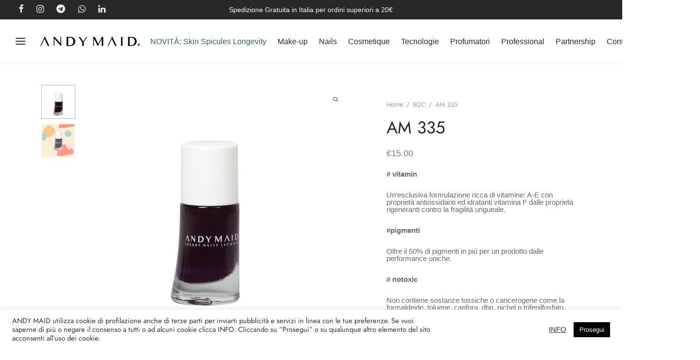

--- FILE ---
content_type: text/html; charset=utf-8
request_url: https://www.google.com/recaptcha/api2/anchor?ar=1&k=6LcTzXUqAAAAAKNNPkFdJVCktPPduADMqlkjt8Rm&co=aHR0cHM6Ly9hbmR5bWFpZC5jb206NDQz&hl=en&v=WlorfsiGuSC-48iTBOUy9gV8&size=invisible&anchor-ms=20000&execute-ms=30000&cb=xomfzkxnvn8i
body_size: 48588
content:
<!DOCTYPE HTML><html dir="ltr" lang="en"><head><meta http-equiv="Content-Type" content="text/html; charset=UTF-8">
<meta http-equiv="X-UA-Compatible" content="IE=edge">
<title>reCAPTCHA</title>
<style type="text/css">
/* cyrillic-ext */
@font-face {
  font-family: 'Roboto';
  font-style: normal;
  font-weight: 400;
  font-stretch: 100%;
  src: url(//fonts.gstatic.com/s/roboto/v48/KFO7CnqEu92Fr1ME7kSn66aGLdTylUAMa3GUBHMdazTgWw.woff2) format('woff2');
  unicode-range: U+0460-052F, U+1C80-1C8A, U+20B4, U+2DE0-2DFF, U+A640-A69F, U+FE2E-FE2F;
}
/* cyrillic */
@font-face {
  font-family: 'Roboto';
  font-style: normal;
  font-weight: 400;
  font-stretch: 100%;
  src: url(//fonts.gstatic.com/s/roboto/v48/KFO7CnqEu92Fr1ME7kSn66aGLdTylUAMa3iUBHMdazTgWw.woff2) format('woff2');
  unicode-range: U+0301, U+0400-045F, U+0490-0491, U+04B0-04B1, U+2116;
}
/* greek-ext */
@font-face {
  font-family: 'Roboto';
  font-style: normal;
  font-weight: 400;
  font-stretch: 100%;
  src: url(//fonts.gstatic.com/s/roboto/v48/KFO7CnqEu92Fr1ME7kSn66aGLdTylUAMa3CUBHMdazTgWw.woff2) format('woff2');
  unicode-range: U+1F00-1FFF;
}
/* greek */
@font-face {
  font-family: 'Roboto';
  font-style: normal;
  font-weight: 400;
  font-stretch: 100%;
  src: url(//fonts.gstatic.com/s/roboto/v48/KFO7CnqEu92Fr1ME7kSn66aGLdTylUAMa3-UBHMdazTgWw.woff2) format('woff2');
  unicode-range: U+0370-0377, U+037A-037F, U+0384-038A, U+038C, U+038E-03A1, U+03A3-03FF;
}
/* math */
@font-face {
  font-family: 'Roboto';
  font-style: normal;
  font-weight: 400;
  font-stretch: 100%;
  src: url(//fonts.gstatic.com/s/roboto/v48/KFO7CnqEu92Fr1ME7kSn66aGLdTylUAMawCUBHMdazTgWw.woff2) format('woff2');
  unicode-range: U+0302-0303, U+0305, U+0307-0308, U+0310, U+0312, U+0315, U+031A, U+0326-0327, U+032C, U+032F-0330, U+0332-0333, U+0338, U+033A, U+0346, U+034D, U+0391-03A1, U+03A3-03A9, U+03B1-03C9, U+03D1, U+03D5-03D6, U+03F0-03F1, U+03F4-03F5, U+2016-2017, U+2034-2038, U+203C, U+2040, U+2043, U+2047, U+2050, U+2057, U+205F, U+2070-2071, U+2074-208E, U+2090-209C, U+20D0-20DC, U+20E1, U+20E5-20EF, U+2100-2112, U+2114-2115, U+2117-2121, U+2123-214F, U+2190, U+2192, U+2194-21AE, U+21B0-21E5, U+21F1-21F2, U+21F4-2211, U+2213-2214, U+2216-22FF, U+2308-230B, U+2310, U+2319, U+231C-2321, U+2336-237A, U+237C, U+2395, U+239B-23B7, U+23D0, U+23DC-23E1, U+2474-2475, U+25AF, U+25B3, U+25B7, U+25BD, U+25C1, U+25CA, U+25CC, U+25FB, U+266D-266F, U+27C0-27FF, U+2900-2AFF, U+2B0E-2B11, U+2B30-2B4C, U+2BFE, U+3030, U+FF5B, U+FF5D, U+1D400-1D7FF, U+1EE00-1EEFF;
}
/* symbols */
@font-face {
  font-family: 'Roboto';
  font-style: normal;
  font-weight: 400;
  font-stretch: 100%;
  src: url(//fonts.gstatic.com/s/roboto/v48/KFO7CnqEu92Fr1ME7kSn66aGLdTylUAMaxKUBHMdazTgWw.woff2) format('woff2');
  unicode-range: U+0001-000C, U+000E-001F, U+007F-009F, U+20DD-20E0, U+20E2-20E4, U+2150-218F, U+2190, U+2192, U+2194-2199, U+21AF, U+21E6-21F0, U+21F3, U+2218-2219, U+2299, U+22C4-22C6, U+2300-243F, U+2440-244A, U+2460-24FF, U+25A0-27BF, U+2800-28FF, U+2921-2922, U+2981, U+29BF, U+29EB, U+2B00-2BFF, U+4DC0-4DFF, U+FFF9-FFFB, U+10140-1018E, U+10190-1019C, U+101A0, U+101D0-101FD, U+102E0-102FB, U+10E60-10E7E, U+1D2C0-1D2D3, U+1D2E0-1D37F, U+1F000-1F0FF, U+1F100-1F1AD, U+1F1E6-1F1FF, U+1F30D-1F30F, U+1F315, U+1F31C, U+1F31E, U+1F320-1F32C, U+1F336, U+1F378, U+1F37D, U+1F382, U+1F393-1F39F, U+1F3A7-1F3A8, U+1F3AC-1F3AF, U+1F3C2, U+1F3C4-1F3C6, U+1F3CA-1F3CE, U+1F3D4-1F3E0, U+1F3ED, U+1F3F1-1F3F3, U+1F3F5-1F3F7, U+1F408, U+1F415, U+1F41F, U+1F426, U+1F43F, U+1F441-1F442, U+1F444, U+1F446-1F449, U+1F44C-1F44E, U+1F453, U+1F46A, U+1F47D, U+1F4A3, U+1F4B0, U+1F4B3, U+1F4B9, U+1F4BB, U+1F4BF, U+1F4C8-1F4CB, U+1F4D6, U+1F4DA, U+1F4DF, U+1F4E3-1F4E6, U+1F4EA-1F4ED, U+1F4F7, U+1F4F9-1F4FB, U+1F4FD-1F4FE, U+1F503, U+1F507-1F50B, U+1F50D, U+1F512-1F513, U+1F53E-1F54A, U+1F54F-1F5FA, U+1F610, U+1F650-1F67F, U+1F687, U+1F68D, U+1F691, U+1F694, U+1F698, U+1F6AD, U+1F6B2, U+1F6B9-1F6BA, U+1F6BC, U+1F6C6-1F6CF, U+1F6D3-1F6D7, U+1F6E0-1F6EA, U+1F6F0-1F6F3, U+1F6F7-1F6FC, U+1F700-1F7FF, U+1F800-1F80B, U+1F810-1F847, U+1F850-1F859, U+1F860-1F887, U+1F890-1F8AD, U+1F8B0-1F8BB, U+1F8C0-1F8C1, U+1F900-1F90B, U+1F93B, U+1F946, U+1F984, U+1F996, U+1F9E9, U+1FA00-1FA6F, U+1FA70-1FA7C, U+1FA80-1FA89, U+1FA8F-1FAC6, U+1FACE-1FADC, U+1FADF-1FAE9, U+1FAF0-1FAF8, U+1FB00-1FBFF;
}
/* vietnamese */
@font-face {
  font-family: 'Roboto';
  font-style: normal;
  font-weight: 400;
  font-stretch: 100%;
  src: url(//fonts.gstatic.com/s/roboto/v48/KFO7CnqEu92Fr1ME7kSn66aGLdTylUAMa3OUBHMdazTgWw.woff2) format('woff2');
  unicode-range: U+0102-0103, U+0110-0111, U+0128-0129, U+0168-0169, U+01A0-01A1, U+01AF-01B0, U+0300-0301, U+0303-0304, U+0308-0309, U+0323, U+0329, U+1EA0-1EF9, U+20AB;
}
/* latin-ext */
@font-face {
  font-family: 'Roboto';
  font-style: normal;
  font-weight: 400;
  font-stretch: 100%;
  src: url(//fonts.gstatic.com/s/roboto/v48/KFO7CnqEu92Fr1ME7kSn66aGLdTylUAMa3KUBHMdazTgWw.woff2) format('woff2');
  unicode-range: U+0100-02BA, U+02BD-02C5, U+02C7-02CC, U+02CE-02D7, U+02DD-02FF, U+0304, U+0308, U+0329, U+1D00-1DBF, U+1E00-1E9F, U+1EF2-1EFF, U+2020, U+20A0-20AB, U+20AD-20C0, U+2113, U+2C60-2C7F, U+A720-A7FF;
}
/* latin */
@font-face {
  font-family: 'Roboto';
  font-style: normal;
  font-weight: 400;
  font-stretch: 100%;
  src: url(//fonts.gstatic.com/s/roboto/v48/KFO7CnqEu92Fr1ME7kSn66aGLdTylUAMa3yUBHMdazQ.woff2) format('woff2');
  unicode-range: U+0000-00FF, U+0131, U+0152-0153, U+02BB-02BC, U+02C6, U+02DA, U+02DC, U+0304, U+0308, U+0329, U+2000-206F, U+20AC, U+2122, U+2191, U+2193, U+2212, U+2215, U+FEFF, U+FFFD;
}
/* cyrillic-ext */
@font-face {
  font-family: 'Roboto';
  font-style: normal;
  font-weight: 500;
  font-stretch: 100%;
  src: url(//fonts.gstatic.com/s/roboto/v48/KFO7CnqEu92Fr1ME7kSn66aGLdTylUAMa3GUBHMdazTgWw.woff2) format('woff2');
  unicode-range: U+0460-052F, U+1C80-1C8A, U+20B4, U+2DE0-2DFF, U+A640-A69F, U+FE2E-FE2F;
}
/* cyrillic */
@font-face {
  font-family: 'Roboto';
  font-style: normal;
  font-weight: 500;
  font-stretch: 100%;
  src: url(//fonts.gstatic.com/s/roboto/v48/KFO7CnqEu92Fr1ME7kSn66aGLdTylUAMa3iUBHMdazTgWw.woff2) format('woff2');
  unicode-range: U+0301, U+0400-045F, U+0490-0491, U+04B0-04B1, U+2116;
}
/* greek-ext */
@font-face {
  font-family: 'Roboto';
  font-style: normal;
  font-weight: 500;
  font-stretch: 100%;
  src: url(//fonts.gstatic.com/s/roboto/v48/KFO7CnqEu92Fr1ME7kSn66aGLdTylUAMa3CUBHMdazTgWw.woff2) format('woff2');
  unicode-range: U+1F00-1FFF;
}
/* greek */
@font-face {
  font-family: 'Roboto';
  font-style: normal;
  font-weight: 500;
  font-stretch: 100%;
  src: url(//fonts.gstatic.com/s/roboto/v48/KFO7CnqEu92Fr1ME7kSn66aGLdTylUAMa3-UBHMdazTgWw.woff2) format('woff2');
  unicode-range: U+0370-0377, U+037A-037F, U+0384-038A, U+038C, U+038E-03A1, U+03A3-03FF;
}
/* math */
@font-face {
  font-family: 'Roboto';
  font-style: normal;
  font-weight: 500;
  font-stretch: 100%;
  src: url(//fonts.gstatic.com/s/roboto/v48/KFO7CnqEu92Fr1ME7kSn66aGLdTylUAMawCUBHMdazTgWw.woff2) format('woff2');
  unicode-range: U+0302-0303, U+0305, U+0307-0308, U+0310, U+0312, U+0315, U+031A, U+0326-0327, U+032C, U+032F-0330, U+0332-0333, U+0338, U+033A, U+0346, U+034D, U+0391-03A1, U+03A3-03A9, U+03B1-03C9, U+03D1, U+03D5-03D6, U+03F0-03F1, U+03F4-03F5, U+2016-2017, U+2034-2038, U+203C, U+2040, U+2043, U+2047, U+2050, U+2057, U+205F, U+2070-2071, U+2074-208E, U+2090-209C, U+20D0-20DC, U+20E1, U+20E5-20EF, U+2100-2112, U+2114-2115, U+2117-2121, U+2123-214F, U+2190, U+2192, U+2194-21AE, U+21B0-21E5, U+21F1-21F2, U+21F4-2211, U+2213-2214, U+2216-22FF, U+2308-230B, U+2310, U+2319, U+231C-2321, U+2336-237A, U+237C, U+2395, U+239B-23B7, U+23D0, U+23DC-23E1, U+2474-2475, U+25AF, U+25B3, U+25B7, U+25BD, U+25C1, U+25CA, U+25CC, U+25FB, U+266D-266F, U+27C0-27FF, U+2900-2AFF, U+2B0E-2B11, U+2B30-2B4C, U+2BFE, U+3030, U+FF5B, U+FF5D, U+1D400-1D7FF, U+1EE00-1EEFF;
}
/* symbols */
@font-face {
  font-family: 'Roboto';
  font-style: normal;
  font-weight: 500;
  font-stretch: 100%;
  src: url(//fonts.gstatic.com/s/roboto/v48/KFO7CnqEu92Fr1ME7kSn66aGLdTylUAMaxKUBHMdazTgWw.woff2) format('woff2');
  unicode-range: U+0001-000C, U+000E-001F, U+007F-009F, U+20DD-20E0, U+20E2-20E4, U+2150-218F, U+2190, U+2192, U+2194-2199, U+21AF, U+21E6-21F0, U+21F3, U+2218-2219, U+2299, U+22C4-22C6, U+2300-243F, U+2440-244A, U+2460-24FF, U+25A0-27BF, U+2800-28FF, U+2921-2922, U+2981, U+29BF, U+29EB, U+2B00-2BFF, U+4DC0-4DFF, U+FFF9-FFFB, U+10140-1018E, U+10190-1019C, U+101A0, U+101D0-101FD, U+102E0-102FB, U+10E60-10E7E, U+1D2C0-1D2D3, U+1D2E0-1D37F, U+1F000-1F0FF, U+1F100-1F1AD, U+1F1E6-1F1FF, U+1F30D-1F30F, U+1F315, U+1F31C, U+1F31E, U+1F320-1F32C, U+1F336, U+1F378, U+1F37D, U+1F382, U+1F393-1F39F, U+1F3A7-1F3A8, U+1F3AC-1F3AF, U+1F3C2, U+1F3C4-1F3C6, U+1F3CA-1F3CE, U+1F3D4-1F3E0, U+1F3ED, U+1F3F1-1F3F3, U+1F3F5-1F3F7, U+1F408, U+1F415, U+1F41F, U+1F426, U+1F43F, U+1F441-1F442, U+1F444, U+1F446-1F449, U+1F44C-1F44E, U+1F453, U+1F46A, U+1F47D, U+1F4A3, U+1F4B0, U+1F4B3, U+1F4B9, U+1F4BB, U+1F4BF, U+1F4C8-1F4CB, U+1F4D6, U+1F4DA, U+1F4DF, U+1F4E3-1F4E6, U+1F4EA-1F4ED, U+1F4F7, U+1F4F9-1F4FB, U+1F4FD-1F4FE, U+1F503, U+1F507-1F50B, U+1F50D, U+1F512-1F513, U+1F53E-1F54A, U+1F54F-1F5FA, U+1F610, U+1F650-1F67F, U+1F687, U+1F68D, U+1F691, U+1F694, U+1F698, U+1F6AD, U+1F6B2, U+1F6B9-1F6BA, U+1F6BC, U+1F6C6-1F6CF, U+1F6D3-1F6D7, U+1F6E0-1F6EA, U+1F6F0-1F6F3, U+1F6F7-1F6FC, U+1F700-1F7FF, U+1F800-1F80B, U+1F810-1F847, U+1F850-1F859, U+1F860-1F887, U+1F890-1F8AD, U+1F8B0-1F8BB, U+1F8C0-1F8C1, U+1F900-1F90B, U+1F93B, U+1F946, U+1F984, U+1F996, U+1F9E9, U+1FA00-1FA6F, U+1FA70-1FA7C, U+1FA80-1FA89, U+1FA8F-1FAC6, U+1FACE-1FADC, U+1FADF-1FAE9, U+1FAF0-1FAF8, U+1FB00-1FBFF;
}
/* vietnamese */
@font-face {
  font-family: 'Roboto';
  font-style: normal;
  font-weight: 500;
  font-stretch: 100%;
  src: url(//fonts.gstatic.com/s/roboto/v48/KFO7CnqEu92Fr1ME7kSn66aGLdTylUAMa3OUBHMdazTgWw.woff2) format('woff2');
  unicode-range: U+0102-0103, U+0110-0111, U+0128-0129, U+0168-0169, U+01A0-01A1, U+01AF-01B0, U+0300-0301, U+0303-0304, U+0308-0309, U+0323, U+0329, U+1EA0-1EF9, U+20AB;
}
/* latin-ext */
@font-face {
  font-family: 'Roboto';
  font-style: normal;
  font-weight: 500;
  font-stretch: 100%;
  src: url(//fonts.gstatic.com/s/roboto/v48/KFO7CnqEu92Fr1ME7kSn66aGLdTylUAMa3KUBHMdazTgWw.woff2) format('woff2');
  unicode-range: U+0100-02BA, U+02BD-02C5, U+02C7-02CC, U+02CE-02D7, U+02DD-02FF, U+0304, U+0308, U+0329, U+1D00-1DBF, U+1E00-1E9F, U+1EF2-1EFF, U+2020, U+20A0-20AB, U+20AD-20C0, U+2113, U+2C60-2C7F, U+A720-A7FF;
}
/* latin */
@font-face {
  font-family: 'Roboto';
  font-style: normal;
  font-weight: 500;
  font-stretch: 100%;
  src: url(//fonts.gstatic.com/s/roboto/v48/KFO7CnqEu92Fr1ME7kSn66aGLdTylUAMa3yUBHMdazQ.woff2) format('woff2');
  unicode-range: U+0000-00FF, U+0131, U+0152-0153, U+02BB-02BC, U+02C6, U+02DA, U+02DC, U+0304, U+0308, U+0329, U+2000-206F, U+20AC, U+2122, U+2191, U+2193, U+2212, U+2215, U+FEFF, U+FFFD;
}
/* cyrillic-ext */
@font-face {
  font-family: 'Roboto';
  font-style: normal;
  font-weight: 900;
  font-stretch: 100%;
  src: url(//fonts.gstatic.com/s/roboto/v48/KFO7CnqEu92Fr1ME7kSn66aGLdTylUAMa3GUBHMdazTgWw.woff2) format('woff2');
  unicode-range: U+0460-052F, U+1C80-1C8A, U+20B4, U+2DE0-2DFF, U+A640-A69F, U+FE2E-FE2F;
}
/* cyrillic */
@font-face {
  font-family: 'Roboto';
  font-style: normal;
  font-weight: 900;
  font-stretch: 100%;
  src: url(//fonts.gstatic.com/s/roboto/v48/KFO7CnqEu92Fr1ME7kSn66aGLdTylUAMa3iUBHMdazTgWw.woff2) format('woff2');
  unicode-range: U+0301, U+0400-045F, U+0490-0491, U+04B0-04B1, U+2116;
}
/* greek-ext */
@font-face {
  font-family: 'Roboto';
  font-style: normal;
  font-weight: 900;
  font-stretch: 100%;
  src: url(//fonts.gstatic.com/s/roboto/v48/KFO7CnqEu92Fr1ME7kSn66aGLdTylUAMa3CUBHMdazTgWw.woff2) format('woff2');
  unicode-range: U+1F00-1FFF;
}
/* greek */
@font-face {
  font-family: 'Roboto';
  font-style: normal;
  font-weight: 900;
  font-stretch: 100%;
  src: url(//fonts.gstatic.com/s/roboto/v48/KFO7CnqEu92Fr1ME7kSn66aGLdTylUAMa3-UBHMdazTgWw.woff2) format('woff2');
  unicode-range: U+0370-0377, U+037A-037F, U+0384-038A, U+038C, U+038E-03A1, U+03A3-03FF;
}
/* math */
@font-face {
  font-family: 'Roboto';
  font-style: normal;
  font-weight: 900;
  font-stretch: 100%;
  src: url(//fonts.gstatic.com/s/roboto/v48/KFO7CnqEu92Fr1ME7kSn66aGLdTylUAMawCUBHMdazTgWw.woff2) format('woff2');
  unicode-range: U+0302-0303, U+0305, U+0307-0308, U+0310, U+0312, U+0315, U+031A, U+0326-0327, U+032C, U+032F-0330, U+0332-0333, U+0338, U+033A, U+0346, U+034D, U+0391-03A1, U+03A3-03A9, U+03B1-03C9, U+03D1, U+03D5-03D6, U+03F0-03F1, U+03F4-03F5, U+2016-2017, U+2034-2038, U+203C, U+2040, U+2043, U+2047, U+2050, U+2057, U+205F, U+2070-2071, U+2074-208E, U+2090-209C, U+20D0-20DC, U+20E1, U+20E5-20EF, U+2100-2112, U+2114-2115, U+2117-2121, U+2123-214F, U+2190, U+2192, U+2194-21AE, U+21B0-21E5, U+21F1-21F2, U+21F4-2211, U+2213-2214, U+2216-22FF, U+2308-230B, U+2310, U+2319, U+231C-2321, U+2336-237A, U+237C, U+2395, U+239B-23B7, U+23D0, U+23DC-23E1, U+2474-2475, U+25AF, U+25B3, U+25B7, U+25BD, U+25C1, U+25CA, U+25CC, U+25FB, U+266D-266F, U+27C0-27FF, U+2900-2AFF, U+2B0E-2B11, U+2B30-2B4C, U+2BFE, U+3030, U+FF5B, U+FF5D, U+1D400-1D7FF, U+1EE00-1EEFF;
}
/* symbols */
@font-face {
  font-family: 'Roboto';
  font-style: normal;
  font-weight: 900;
  font-stretch: 100%;
  src: url(//fonts.gstatic.com/s/roboto/v48/KFO7CnqEu92Fr1ME7kSn66aGLdTylUAMaxKUBHMdazTgWw.woff2) format('woff2');
  unicode-range: U+0001-000C, U+000E-001F, U+007F-009F, U+20DD-20E0, U+20E2-20E4, U+2150-218F, U+2190, U+2192, U+2194-2199, U+21AF, U+21E6-21F0, U+21F3, U+2218-2219, U+2299, U+22C4-22C6, U+2300-243F, U+2440-244A, U+2460-24FF, U+25A0-27BF, U+2800-28FF, U+2921-2922, U+2981, U+29BF, U+29EB, U+2B00-2BFF, U+4DC0-4DFF, U+FFF9-FFFB, U+10140-1018E, U+10190-1019C, U+101A0, U+101D0-101FD, U+102E0-102FB, U+10E60-10E7E, U+1D2C0-1D2D3, U+1D2E0-1D37F, U+1F000-1F0FF, U+1F100-1F1AD, U+1F1E6-1F1FF, U+1F30D-1F30F, U+1F315, U+1F31C, U+1F31E, U+1F320-1F32C, U+1F336, U+1F378, U+1F37D, U+1F382, U+1F393-1F39F, U+1F3A7-1F3A8, U+1F3AC-1F3AF, U+1F3C2, U+1F3C4-1F3C6, U+1F3CA-1F3CE, U+1F3D4-1F3E0, U+1F3ED, U+1F3F1-1F3F3, U+1F3F5-1F3F7, U+1F408, U+1F415, U+1F41F, U+1F426, U+1F43F, U+1F441-1F442, U+1F444, U+1F446-1F449, U+1F44C-1F44E, U+1F453, U+1F46A, U+1F47D, U+1F4A3, U+1F4B0, U+1F4B3, U+1F4B9, U+1F4BB, U+1F4BF, U+1F4C8-1F4CB, U+1F4D6, U+1F4DA, U+1F4DF, U+1F4E3-1F4E6, U+1F4EA-1F4ED, U+1F4F7, U+1F4F9-1F4FB, U+1F4FD-1F4FE, U+1F503, U+1F507-1F50B, U+1F50D, U+1F512-1F513, U+1F53E-1F54A, U+1F54F-1F5FA, U+1F610, U+1F650-1F67F, U+1F687, U+1F68D, U+1F691, U+1F694, U+1F698, U+1F6AD, U+1F6B2, U+1F6B9-1F6BA, U+1F6BC, U+1F6C6-1F6CF, U+1F6D3-1F6D7, U+1F6E0-1F6EA, U+1F6F0-1F6F3, U+1F6F7-1F6FC, U+1F700-1F7FF, U+1F800-1F80B, U+1F810-1F847, U+1F850-1F859, U+1F860-1F887, U+1F890-1F8AD, U+1F8B0-1F8BB, U+1F8C0-1F8C1, U+1F900-1F90B, U+1F93B, U+1F946, U+1F984, U+1F996, U+1F9E9, U+1FA00-1FA6F, U+1FA70-1FA7C, U+1FA80-1FA89, U+1FA8F-1FAC6, U+1FACE-1FADC, U+1FADF-1FAE9, U+1FAF0-1FAF8, U+1FB00-1FBFF;
}
/* vietnamese */
@font-face {
  font-family: 'Roboto';
  font-style: normal;
  font-weight: 900;
  font-stretch: 100%;
  src: url(//fonts.gstatic.com/s/roboto/v48/KFO7CnqEu92Fr1ME7kSn66aGLdTylUAMa3OUBHMdazTgWw.woff2) format('woff2');
  unicode-range: U+0102-0103, U+0110-0111, U+0128-0129, U+0168-0169, U+01A0-01A1, U+01AF-01B0, U+0300-0301, U+0303-0304, U+0308-0309, U+0323, U+0329, U+1EA0-1EF9, U+20AB;
}
/* latin-ext */
@font-face {
  font-family: 'Roboto';
  font-style: normal;
  font-weight: 900;
  font-stretch: 100%;
  src: url(//fonts.gstatic.com/s/roboto/v48/KFO7CnqEu92Fr1ME7kSn66aGLdTylUAMa3KUBHMdazTgWw.woff2) format('woff2');
  unicode-range: U+0100-02BA, U+02BD-02C5, U+02C7-02CC, U+02CE-02D7, U+02DD-02FF, U+0304, U+0308, U+0329, U+1D00-1DBF, U+1E00-1E9F, U+1EF2-1EFF, U+2020, U+20A0-20AB, U+20AD-20C0, U+2113, U+2C60-2C7F, U+A720-A7FF;
}
/* latin */
@font-face {
  font-family: 'Roboto';
  font-style: normal;
  font-weight: 900;
  font-stretch: 100%;
  src: url(//fonts.gstatic.com/s/roboto/v48/KFO7CnqEu92Fr1ME7kSn66aGLdTylUAMa3yUBHMdazQ.woff2) format('woff2');
  unicode-range: U+0000-00FF, U+0131, U+0152-0153, U+02BB-02BC, U+02C6, U+02DA, U+02DC, U+0304, U+0308, U+0329, U+2000-206F, U+20AC, U+2122, U+2191, U+2193, U+2212, U+2215, U+FEFF, U+FFFD;
}

</style>
<link rel="stylesheet" type="text/css" href="https://www.gstatic.com/recaptcha/releases/WlorfsiGuSC-48iTBOUy9gV8/styles__ltr.css">
<script nonce="Gi5YiYkWAtyDa-4ftNhAAg" type="text/javascript">window['__recaptcha_api'] = 'https://www.google.com/recaptcha/api2/';</script>
<script type="text/javascript" src="https://www.gstatic.com/recaptcha/releases/WlorfsiGuSC-48iTBOUy9gV8/recaptcha__en.js" nonce="Gi5YiYkWAtyDa-4ftNhAAg">
      
    </script></head>
<body><div id="rc-anchor-alert" class="rc-anchor-alert"></div>
<input type="hidden" id="recaptcha-token" value="[base64]">
<script type="text/javascript" nonce="Gi5YiYkWAtyDa-4ftNhAAg">
      recaptcha.anchor.Main.init("[\x22ainput\x22,[\x22bgdata\x22,\x22\x22,\[base64]/[base64]/[base64]/[base64]/[base64]/[base64]/[base64]/[base64]/[base64]/[base64]\\u003d\x22,\[base64]\\u003d\x22,\x22w5V/Nh1DwpnDq07DlcOEZcOfw441wpdaEcOSbsOOwooXw5wkQw/[base64]/CqMOhwonCrcOzfjEFVyXDv8KGA8KcXhTDtgsRNkfCpzRow4PCvBXCtcOWwpIFwrYFdnp1Y8Krw7MVH1VxwoDCuD4Dw7rDncOZUwFtwqo2w7nDpsOYI8OIw7XDmlsHw5vDkMOEDG3CgsKUw7jCpzo+H0h6w5VZEMKcciHCpijDksKKMMKKPcOywrjDhT/CicOmZMKqwqnDgcKWHMOFwotjw5bDnxVRQ8K/[base64]/w6zDt8OuEcOPHh9gwozCuwXDhkM6wqXCuw9swq3DgsODXHwjG8OVDhRPXVjDjsK7VMKswojDqsKgXEI7wqxNIMKiesO8MsOBP8OwGcOxwqrDncOfDCDClBp/w6nCnMKuQsKsw6xQwp/Dh8OXKgFYesOXwoTCu8O4cyYbfMOSwr9fwpDDvUjCtMOmw7x/C8KibsOSNsKJwpfDpcOYcmd0w7psw5A9wrDCpm/CtsK5PcOYw6PDuwoiwolbw5tJwq99wpTDnHDDmW7Cl39Zw4jCssOLw5fDkkvCpsOGwr/DnmfCpSrCi3bDp8OtZWTDuEHDusOwwpnCscKrM8OxQMOwBsOeW8O9w7zCscOgwr3DhWsLFhY7HXBGfMKvF8Ojw5HCqcOtwoAfw6nDiloBDcKmGgdhHcOpaFRGwqU7woQgMsKjacKkAsOCX8OtNcKLw70nIXnDmcO/w7IpPMO2wrA2w6XCpUnCjMOjw7rDgsKAw7jDvcODw4AIwopUc8ObwphOShHDqMOBfMKjwoskwpPChnnCiMKAw6bDtjjCn8KIcTkQwoPDk0s7aQllUzlyXBl2w7XDg3tbCcO5ccKuAGFEU8KVw6PDsX98QFrCpT9oaFcWI1PDjGPDkCPCqB/[base64]/CvsOUKcOFTS9Jw4LCq8OSFsOoOk3CiMObw6XDoMKUwp4vQMK/wrzDvTnDmMKRwozDkcOUHMKNwpHCosK2QcKwwqXDusKga8Oiw601T8KpwpXCjcK2VsOSDcKpWiDCtGMqw60tw4/[base64]/JA0swokGwr3DnR7CuMOewpZKdMKPURLDlTHCiMK4fnbCu03CnjcSa8O+dn5/[base64]/DrTxxGFjDhMOwwqzDk8KdwrzDmsO/wr/Dm11hSD1DwqnDuQ8qZykDMFcHAcOdwoLCl0IowrnDp25iwrRkYsKrMsONwofCqsO/VyfDoMOnD0ASwrrDlsOTRxUaw5hYfMO0worDgMOIwrctw6dGw4DCgMOIBcOkP2olM8OywrYGwq7CrsO7acO6wr3DqGrDg8KZb8Kab8KUw7BZw5vDpipQw4vDicOQw7XDlVjCosK8VMOpIkFCYAMVJzVbw6dOeMKlPsOgw6nCtsOhwrXCuA/DrsKbUVnCuETDpcOEwrQ7SApewpwnw5gGw6DDosO1w67DnsOMX8OpDWMCw7UPwqcJw4QTw7XDisO+cg7ChcKobn7CrQDDrBzDv8OQwpzCuMKFc8KUU8Oaw442KcO5MsKQw5APJHjDq1fDt8OWw7vDv3AiF8KowpsYbF85Gj8jw5vCpFLCgkxqKUfCrXfDnMKlw4/Cn8KVw5fCn0p6wrbDu17DtcOVw7PDoHhcw4RFLcONwpHCom8RwrfDoMKqw5QuwpnDjVHCsg/[base64]/[base64]/CosKaw5NxLhVXw5Vsw6TCoMOTw5YyNcOrwrnCnhDCgyhJCMOrwpdFI8Ktdh7DqsK4w7NWwonCoMOAZDTDtMKSwp4qwpd1w47DgCgrOcKWEzVad0bCgsKWFjYIwqXDpMKBFsOOwoDCrBZBXMK8PMK2w73Cry0uUm/DlDhpRcO/[base64]/w7Z8K10Dw5hkw4h1XMOww5MRw5ARIl0iwrVDWsODw4DDgMOHwrMfDcOUw6zDv8O/wrU5IQbCrMKjacKQbC3DmBcIwq/DhWHCvBRUwpjCgcOFVcKlXX7CnMKHw5BBJ8OPw57Clh4KwrVHDcKWVsK2wqPDscOHbcKCwo9fCMO1F8OEHTJxwojDvxPDpzvDtz3Cs3HCqSxJYXAMfnRwwqjDjMOpwrY5dsKmeMKHw5LDnWnDu8KnwrAwE8KZUVRww4MawpsfLcOpeR56w5IELMKfccOiaj/Cikl+dsOLcEPCsm0ZesOYaMK2wotuD8KjYsO4Y8Ovw7sfahQodDPCh0rCrhHDrGZVCwDDrMKswqjCoMO9HCbDpzjDiMOGw5rDkgbDpcOxw4B5eSHCmHJrNm/[base64]/CpsOscBszPDLDrMKyw5FlBQELw784wpPDqMO9W8O/w5U1w6TDr3fDiMKrwoHDicOfB8OcAcK5wp/DnMKjEsOmYsKgw7PCnyfDiFvDsGlZVwHDn8Ozwo/[base64]/DqMOmw7hCZMOIXwt9wqTCq19IXksnI8OLwrfCsnlAw6RyTcKzfsKmwpjCmHXDlh3CvsOKfMOQYxHCksKfwqjCpWE2wqlfw4MTCsO3wpwYeh/CvmwqfGBuUsK1w6bCsBlwQXgCwqvCssKtXMOzwpjCp1HDqF7DrsOowr0BWxdaw7YANsKwNsOQw7LDkllwUcKEwpNFTcK8wqvDvD/Ds3HCmXRddsO8w6c6wpVFwpZ4clXCmsOQTEcgFMKHD0UowqFRB3XCjMOxwocfdMKSwpkYwp/[base64]/axFxwrMcwqMww7jCnMKFUwJjwrvCrsK0w5EwQXDDssO9w43Ch2hPw4rDqcKSBxxjWcOJGMK/w5vDq27DrcOwwpPDscO+H8OzQcKwCcOEw5zCmlDDpXRDwprCjkRWAWltwpgMdGkpwobCp2TDmMKKBcOzdcOydcKQwrDCtcKjOcKswoTCuMKPYMOnw7XCg8KcOwDCkiDCuHXClCR0TlYDwpDDtiXDvsOrw7/CtcKvwoQ8LcKBwpd7CzpxwrVuwp5+wp/DhHw6wr7Cii8jNMOVwrfCnMK5QVzCkMO8BMOILMO9KlMMfG3CisKYC8KGwppxw47CuCQEwoQdw5LCocKeZzIMNCImwqbDvR3Cm2zCsE3DicKEHMKmw6TDvS/DkcKVXRLDl0ZIw6MRfMKJwrvDscOYLcOzwoHCusOoKibCmzjCkE7Co2nCsVolw7RGGsOmXsK9w5p/[base64]/wovDgFnDlzwHRcKow4bCr1/Co8K/[base64]/AsOyw63DmcOsw6TDgcK9wqEnS8Oewr/Cs8KKW8K+w4RaWsKWw47CkMOlUsK7Ez/ClzrDrsOJw6Vfdm0ud8KMw77ChMKfwpRxw7dOwqkIw68mwqASw6wKW8K0CgUnwoHCncKfwpHCoMOHPxkRwo7DgsOiw6hGSgfCusODwqYbaMK9eCJBLcKYFwdmw5khFsO6FipRfMKAwoNEGMKefj7Cs18xw6Vywr/DksKlw5fCg1DChcKbJMKMwrLCm8KvWiTDk8KnwqDCuRrCsmc7w7rDjicrwoBNRxPCvsKfwpfDoEnCiWfCssK2wphpw40/w4Q8wp8kwrPDmDw0IcOXQsONw6DDuAtBw7hywrklc8OXwprClSHDhMKaPsOzW8KqwrDDi3HDgA9DwpDCnMO7w7E6woppw5zCh8OVSCDDjFhTA2/ChTTCmAXCtjJQABHCncOGdAxTwqLCvGjDo8O/C8KNEkExX8OZRcKKw7nClV3CrcKUMsOfw7zCi8KPw74CCljCoMK1w5VQw4TDm8O7H8KYf8K2wqPDlMOUwrltf8OwTcKwf8OqwqAUw7V8ZGYmXQvCj8O6OXzDo8Ozw4k6w4TDrMOJZHvDjXx1wqjCiAAKMkwZFcKkf8OHSG5Mw4HDiXpKwqrCjy9CecK2Yw3DvcO/wog+wrQPwpYuw7XCocKJwrnDrknCtFN/w5MsT8OZYy7DpMO/E8OkFUzDrDQdwrfCv0nCgMOhw4bCvkBPNCPCk8KMw5pNXMKHw5BBwq3CojjDgUkUw6onwqYqwqrDunVMw6ATHcK2UTlOfyPDl8OFZRzCpMOnwqdqwopxw4PChsO/w6IGSsOUw6cxXDnDmcKQw4UwwoJ/[base64]/w4xTwoPDlC7DpsOWwqEMwolsbl3DgEspXjPDnsKieMOdAMKSwp/DgxwRe8OEwqgqw7zCvVY1UsOowqh4wqvDt8Knw6l2w4MDISJ2w4U2EAvCtsK9wqM4w6fDuDwswrIRb3hXUnTCoUZFwpTDm8KLLMKsN8OidCLCjMKmw4/DjMKaw6gGwqgcOQTClGvDiDVdwrTDikMAAm7DlXN6UxEew4/DicKZw4Ncw7zCqsOqAsOwCMKeE8OTC3hXwpvDlA3CmxDDo17CrlnCocKuIMOQA1Q8B1dXCMOCwoljw517UcKFwoXDqUQPLBcxwqzCuTMKeDHCgmoVwqfCmwUmC8K6ZcKdwrjDhWthwohvw63Dg8Ksw5/[base64]/DuVBkw7Ezw6wHNcKww4LDmGI6wrQKGTpvw7dscsK0JB/CuiZmwrVCw6XCtlA5LgtBwq4bUcOIN0JxFsKWVcKfMExYw4PDtsOuwqR6MjbCrBfCixXDtwodTSfCoRDDk8K2OsOrw7IlVmZMw4c+CTjChjJ8ewEdJgRwCy48woJjw69Cw68CAcKYCsOldFnCiC9VKiHCqsO3wpHDtsKPwr1iRcOzKEPCrV/DrFFfwqoMQMOUchZzw6oowr7Ds8OwwqRndkMWwoExB1zDuMK0RRslfn9PZWRAcR9Zwr5QwojCgAQdw7IOw40ww7Adw6Q/w648wrsWw6LCswzCtScVw6/DhBtjNTIiWUIRwpNsC2pTCEzCisOIwrzDiWLCnz/[base64]/CpiLDicKkFcOzw53Dl8Osw6DDh8Kuw5bDqm4AKWEcB8OXRSnDoDLCslYTGHBgU8KYw7XClMK8YcKaw6c1KsKxGMO+wrUXwoZSacKHw5xTwpvDpgsEZ1EiwrvCi17DscKAEVbCisOzwppowobDtCPChw8Xw7QlPMKRwrQdwpsaPk/[base64]/DpcOlwqXCrXEEwqp/[base64]/CrT3DgMKDSSEbdcKiZCQMwoFceHLDiWpNNnDCocKRwqocUT/CkxDClBHCuSQdwrMIw6/DmsKMwo/Cp8Kvw73DmnDCgMKlXXPCqcOpE8K+wog+S8KFaMOyw7gdw60kJwLDuQ7Cm1EYNcKVG2bChQnDoEcGeSZDw6Qfw6pxwpg3w5/Csm/DmsK9w5IQcMKjf0fDmDUxw7zDiMO0YDhNVcOKQcOeXW7Dt8KQES1pw6cpNsKESsKLO1JpCsOmw5DDlHRPwqo7wobCknnDuz/CiiUuR3jCvcKIwp3Ci8KVLG/Dg8OuQy4/G2AHwojCjcK0R8KrNhTCmsO7Ak1tQCoLw4kTd8KCwrTChsOZwog4AcKjJTFSw4rCoxtZKcKuwobDmwouYQo/w4XDgsOidcK2w5bCqlcmNcKfGXfDpUbDp1kAwrl3IsOYVsKrw7/ClBHCnVERF8KqwotJXsKiw7/[base64]/Cz/ClMO3wqTDr8OEwokzHkFvwrzCgcK7w5NwLcKLw73DrcKRdMKWw7LDo8KQwpXCnnMqCMKQwpBww6hwA8O4w5rClcKsbCfCicOLDwbCqsKpXzjCq8K5w7bCp3LCpkbCnsONwoQZw5LDmcOxAV/DvQzCq0TDvsO/[base64]/[base64]/[base64]/fi5nw7/CqsKrQXdFfCDCi8KbJXLDmVIRWsO+AMKIdAQ+wpzDgMOBwrHDvCwBW8Ocw7LCu8KJw70iwop2w4dbwqbDjMKKcMO5IsOJw5EewpgoOcKqdG4Iw7HCnQUyw4bDsTwxwrnDr2rCvkxPw6vCiMKgw55OISbDq8KXwpwAL8OfesKmw4gvKMOKLVMMcC7DvMKLUsKDPMO/MFBCVcOebcOHSlp1bDLDq8Ovw4JZe8OFBHUaDnBbw6PCr8OjeE7DsQ7CpATDsSTClMKvwqQoD8OYwpjDkRbCpsOqayjDgE1LDQIQTsO/a8KUYhbDnXRWw4kKJDrDhcKOworCr8O6Llwfw5nCqRBEZ3TDu8KfwprCl8KZw4vDisKnwqLDvcOBwqANZkXCt8K/DVcaV8OKw6IIw4TDs8O3w6zCuHjDmsKYw6/CpMKvwq9dVMKLNCzDisKlcsO3S8O9w4LDuRltwpwJwr8iDcOHERXDs8OIw7nCkHzCuMO2wpDCocKtRDpvwpPCnsK7w6/Cjnplw7gFa8KXw6AqEcOwwol/wrBoWH5qUXXDuAV0e3J3w6VbwpHDtsKYwovDnjtywpRKwrYuPVYywqnDk8OvU8OwX8KoVMKCX0Yjwqdmw7jDpV/DmwfCsmg/JcOGwo12EcObwql0wqPDm3LDp2cPwrfDnsK+w7DCh8OUDcKQwpfDj8K+wr1pYMKrfilfw6XCrMOnw6rCtk4PHxkhE8K2Pj7CoMKMQBLDgMK1w6jDtMKKw4bCscODf8Oxw6TDtsOrb8KqRcOQwoMIP0zCoXttecKmw6fDjsK/WcOCaMOLw6MmLFDCowrDhAVDPxZ7XwxIEgcjwpQfw4IqwqDCs8K5NcOBw4XDsURfHn0+RcKWfn/DpcK1w7rCp8KjVXvDl8OtKkfDosK+LEzCuSIzwozChmMewpPCqBZBJkrDncOYaykfTzJHwo3DhEdXIgAXwrN2KMO6woUFCMKtwqg6w6s3WsKBwqrDkWMHwrvDjHHDgMOEdn/DmMKVU8OkeMOEwqHDt8KIImYxw5DDojxzPMKNwrtUWjPDkE0dw41yYHlAw7DDnkl0wobCnMObQcKqw73DnwDCuiMrw53DjixXUjZBLGnDizhYDsOSeR7DjcOwwpZlbSFxwqocwqAUO2TCqsK6DyVEEWcEwovCr8OXHyTCsH/DjEQfDsOqaMKvw50Sw7zCg8ORw7fCocOHw4saNMKYwo4QG8Ktw67Cs0LCpMOcwpfCgXBqw4PCslTCqwTDmcOcYwXDjHIRw6/Co1Y3w43CpcO1w4DDgzfCvMOOw4pQwoHCm3rCiMKTFi5nw7bDtTDDnsKIesKsZ8OrP0zCtFdpU8KVdcOjHTfCucOmw6VxAHDDnkI3WcK1w4TDqMKgTsONF8OiG8Kww4rCvW3DowjDsMOqSsO6wr94woDCghZITRPDuRHCgg1IWHE+wqDDiHTDv8OiLzTDg8K9aMK/WsKETU3Ck8KcwpbDnMKENG3CpUzDsEMUw7rDs8Kvw5PDh8KkwoB0Hh7DosOhw6tADcOvwrjDrxbDoMO8wrrDkEl0bMKIwoE7B8KQwo/CvlhKFlDDpXk+w73DhsKIw5IYBxfClQhjw5TCvGgfH0HDpX9mTMOswpQ/[base64]/DgcO1AgnDqEfCtB/[base64]/[base64]/[base64]/CsQvDicKKdxHDlHHDu8KVDMKyw7DDmcKOwpY8w6UNw752w5cOwpnDnUhxw63CgMO5VmUVw6wHwo03w40KwpYhJMKlwqTCnT9eGsOQAcOUw5XDhcKSOBXCpXDChsOYE8KGeUHCssK/wpHDsMOtelnDql06wqQow5HCum1Pwo4YGgLCkcKjA8OTwpjCo2cxwroNeDTCrgbCnBYjHsOELhTClmnCl2zDk8KfLsKgeUPCjMO5IiUJbMKsdUnDt8K/[base64]/CmcKVBMKNw5nDqz/DpxTDoW7CiyDCrsO8w6DDoMKWw4w2w77DknbDjsO8Chlzw5suw5TDpcKuwonChsOewoE5woDCrcK5JWbDoFHCu2wlF8K3ecKHK2JXagDCi1w4w7I4wqzDtXsDwqwww5lKOhXDlsKNwqnDhcKKZ8K+CsOyUnfDsXbCumHCv8KpCHrChcKEP2Aewr3Cn0zCjMKNwr/DgirCkAh5wq5CZMKfd3Mdwrt2Dh3Cg8K4w7low5M/[base64]/[base64]/CgsK9WFfCtMK5ccOEwrfDqXzDi8Krw5/CsxZNw4sBw7/CrMOawpjCg1B/fR/Dl17DgMKIKsKNPQoeKQoyasKpwohKwqPCl1Qnw7J/wphnM0x7w5ouNgTCmkfDmB9/woRaw7/CpMO6VsK9DQwjwpbCssOGNxt+wqouwqxxZRjCrMOewp82RMO7wovDpGZYO8OrwqzDo1V/wolAKcO9dFvCjC/CncOpw75zw4DCtsK4wo/CvsK4bl7Di8KLwqo5L8OFw4HDu201wrs4bgdmwrRww7nDpcO1UXIhw4xQwqvDmsKgR8Odw7d8w6x/JsKRwpp9wqjDohABIFx3w4AKw7fDssKRwpXCn1VuwoNXw4zDh3HDgMOMw4U8acOPFyDCl1YMaGHDm8KLKMKRwpA8eVLCll02UsO2wq3Dv8Kjw6/Dt8KqwqfCq8KuIxbDoMKlS8KQwpDCkRZhB8Oxw67CvcKfw7jCpEHDlcK2MAJoO8O1O8KrDQV8ZMK/BgXCtcO4FwIrw405UHNjwqnCgcOAw6PDhsOiQWlYw6YKwrAOw7/DnDI3wpEAwrvDu8OORMKqw4rCt1nCmsKzLBMOWMKkw5HCnkk5ZzjChEnDsCtvwqHDvcKaQjDDtAAuIMOfwozDl2fDv8OywphrwqFoNGY3OXJyw7vCh8KVwpRrGX/DsRnCjcOdw7DDswXDjsOaGzrDgcKXM8KuYcKXwoDCtlbCsMKUw4/[base64]/DrQ00wonCiMO5w5pBDsKdwqVcw5bDoFHCgMK6w4jCiHkpw61twovCukrCmMO5wr8gWsO9wqfDtMONcx7DmT1Jw6nCn1VhLsOIw40zbnzDp8K3c2HCssOFdsKWNsOkBMO0DXLCr8OpwqDCn8Kuw7rCiz9aw6JIw7ZJwpM/XsKqwpEFD0vCrsO7Tk3CqhshDSQQYwjDsMKqw7LCucKqwqXCo3zDozlbIS/Ctm5WE8K1w4LCj8OFwpTDqMKvDMOeeXXDl8Kxw7Jaw5N/AcOsXMKddMKjwp9rOwhsQcKcQ8OIwonCn3FUAF7DvsOPGEpzCcKnZMKGBTcKEMK8wohpw7hgIEHCqVE3wr/[base64]/CsVQ/w5/DocKswoENB1zDoEDCqcOMAHrDqMO6wqQJAcOwwrPDqAUQw5M4wrjCi8O6w7ABw7lLJ3LCkzUuw4VDwrTDlsOoB23CmXVFOUfCgMOywpkow7LCuQbDmsOiwqLCqsKtHHERwoZDw7kGP8OuSMKww4jCq8O4wrvCqMOdwrgGaR/CkXdMGWhvw49BC8K5w5BUwrd8wqXDu8KhbMOHAB/CoX3DomDDvcOwQWBBw43CtsOpZEbDonsPwq3CqsKKw6TDsUs+wpg7DW7CpMK6wrt3wpkvwp8VwqbDni7DjsKFJT7Dnl5TPzzCjcKow6/CisKlNXd/w7jCtMOrwqJgw5JBw5VZIBzDtUXDgsK9wrfDhsKYw4Zzw7jCghvDvjZCw7fCuMKTT0xIw55Dw5vCrSRWVMOuW8O2CMOwT8OswpvDkXDDssOOw43DnFAqG8KKCMObAUfDugZzZcK/EsKXwqrDllgsXiHDgcKdwqTDg8Kywq4RPiLDiE/DnEYrLwtAwqhmRcOWw6/[base64]/DryXDsXbDrnjCvmQHw73CvmkQccKPADbDlsOIX8KZw73CoS0SV8KMFEbDoUbCuAskw6Fow73CiHrDgA3DlETCmhF3TMOZdcKgH8OsBl7DscO6w6pww4DDvMOnwo3CnsOLwpDCpcK0wq7Co8OTw7gUN2NDc2/[base64]/DmSzDvsKqRRrDlsKXwoPCjsO3w5fDo8KpwqJuwqoswppxODByw5cYwqAuwofCpjfDsSAROAVNwovCiQ5ww6nDu8Kmw7nDkzgRCMKTw4oIw6PCgsOxOcOaLi3CijTCvGbCgjcpwphhwr3DsyZiT8Owe8KDXsKAw7h7P38NHzzDtcOJYV8twp/CtFzCoTXCocO7acOWw58RwqlGwo0ew77ChRXCiBtRfhYvTFbCngrCoQTDvDdZQcOPwq1Tw73DvXTCsMK6woXDhcK1ZE/CgsKDwoQmwrPDksKGwrATRsK0X8Osw7/CmsOwwpRlw6QeJ8KXwprCjsOaMcKAw7A1T8K1wptuTzPDkSrCrcOvRMOwdMOywrPDkjgpTcOzecOfwohMw7lfw4Vhw5xkLsOpWkLDhl5Hw6whG11eDVjDjsKywpcVUcOSw67DvsOJw7NbX2RmNcOkw59jw69dGSgvbWfCm8KsNHTDsMOkw7gIDG7Ck8K9w7bDvjDDog/CmMObGWXDnF4eGhTCscOewq3CrcOyfsO1TBx7wrspwrzCq8OOw5PCojUbPyJsGTgWw6FnwqNsw4sCBMOXwpNrwp4AwqbCtMOlR8KWIDlLUx7Ds8Kuw487HsOQwroMQcOpwrtNGcOzMMOzScKsHsKcwqzDuiDDh8K/B2FwfMKQw7J8wr7DrBNWXcOWwrIQAgzCozsmMDofRDHDtMKjw6zCl07CicKaw5svw7QDwr8wJsOhwr97w4gZw6LCjWVZIsKww5Qbw4h8wofColdvLHjCt8OXciMNw7DCocOXwp/CnEDDm8KYOE5ZIWsGwr06w5jDjgDClV1DwrJrTHTCrMK6UsOFd8KOwr/Dr8KwwqDCkhzDqXhTw5vDnMKRwoN7WMKzEGbCtMOjaXLDkB13wql+wpIpNw3ClFFSw5/CtsK4wo8zw6ADw7rCtxh2T8Kyw4MAwoFCw7ccWAPDl2TDuHpow4HCqsKUwr7Cuk8Ewr5BFA3CljDDj8KpIcO0w4bCjG/CjsK1wo5wwplawqQyBFTCkQg0LMOaw4YEDFPCosKgwpB8w68BGMKGXMKYEAZnwqlIw6Rvw6Aow5VHw4QswqrDrMOSPsOoRsOAwqFiRcK7esKKw6lmwoPChcKNw4DDs2TCr8KGTRZCVcKKwrTChcOUK8OIw6/CogMbwrssw69jwq7DgETDjMOlasOwfMKefcOQBMOHMMOjw7jCsHvDh8KSw57CsU7Cuk/CljfCsyPDgsOjwotaFcOmD8K9IcK4w4xiw6pEwpoXw55mw5sOwqEJBnNJDMKbwqEKw5vCg1IoQy8rw5fCinp/w7ULw5I/wrvCtcO2wqnCmnVTwpciCsKFYcOLQ8O1PcKHSUbDkhVpdhFiw77CpMO2JMOSByHDssKHQcOTw61zwqjCjXbCsMOmwp7DqTbCpMKawo/DmV/DmDfDksOYw4bCnsKCP8OXDcObw7h1IsKJwoIRwrPCk8KXfsO0wqvDlXhwwrvDvDcKw6Z0wr3CkSsjwpbDnsOSw75FLsOof8OmBznClAtPVW52HMOZQ8Ogw5MFJBLDrTDCsSjDvsOLwpDCigIowrjCqUTClBbDqsKdTsOjKsKBwo/DscO0AcKuw4rDjcKtA8KiwrBSw7wQXcKrPMKRBMOiwpd2B17Cr8Oaw6TDmG9oFQTCr8OefMOCwq0/OMKQw4vDr8K/woHChMKBwqTCrUzCpMKhdsKpI8K6A8OOwpsuGMOiw70Hw61Kw7UvS0XDo8KVX8O0UBbDjsKiw5vCgncRw7g6alMewrzCnxrCj8KFwpM2wph7MlnCkcOvW8OcfxoMP8O4w6jCkUnDnn/CrcKsScK1wqNLwpTCpgAUw6QbwqbDkMO1bzA+w5ZlesKIN8K0PwRKw4/DgsOSYXFTwp7CpBMgw7J4TMOjwos8wqduwr42J8Ksw5NPw70HU0p/dsO2wpU8wr7CvV8ITkbDiANUwoXDocOzw7QYwoLCqVNFesOAbsKDe30rwpQvw7TDrcOIDsO3wpY7w48AZcKfw7YcZxRDY8KdI8KwwrPDoMO5NcKEYGHDlSlaMh1Ubm92wrPCnMOfEcKMM8OFw5jDqi7CvX/CjSM/wqV3w4jDiGAFDwBiUcKkSxpgw6fDllzCqcKIwrZ/wrvCvsK0w5XCpcKTw7MGwqfCpENSw5zDnsKSw6/[base64]/woR0w5zDlcOVwonCmlEnw5TCqhEiw71SDWnCk8Kdw7/[base64]/w4IcJ8OtwqISwrNrXMKJw4Umw4dZd8Ohw6MmD8OyC8Kuw5QQwqkJb8OhwplCQzR2aSRgw6AHCSzDqmoKwq/Dj3/DssKhIyDCt8KJw5PDhsOqwqFIwphUPGE0ECoqJ8OAw4YAWXQKwqBedsKFwr7DnMOMRz3Dr8OOw7RsfzrCq0MWwpZ/w4ZzM8KEw4fCu2wTb8O/w6ULwr/DjRnCmcO1F8KbIcKLC1nDvkDCqsO6w7TDjwwMbcKLw4rDksOIT1fDrMK6w4wbwqTDgMO1TsOCw43CuMKWwpHChMOlw4/[base64]/Cn3zCpBIjfmJBOMOLw6HCs8OUwo97RW1bw50/DCzDlykZMWNCw7pdw4k9F8KePcKLc1vCvcKiY8OEA8KwaEfDiUpMOBgVwqdRwqwsblogOVUtw6XCrsOPNsOOw5LCk8O0cMKwwrLCoTMHJ8KxwroQwrNxW3LChkLCtsKJw5rClMKHwpjDhnluw63DrGdSw4YxW2RrdsK6dMKMMsOqwoXCoMKOwo/CpMKjOmoCw5tWD8OQwojCvE4TdcObccOkXsO0wr7DksOow6/[base64]/CtVYCw4fCnXNyw4fCpRrDsFJFwoTCp1nDvMOofWfCr8OBwrBLf8K/G2AVFsODw54nw5PCmsK4w4LCjUgjVMO5w5jDp8K2wpF/w74NB8Kof2XDl2vDrMKWwp/CmcKZwrVgwrzCpFvCsCHCoMKMw7VJZl9rW0DDlVvCphjCtcKMw5/DoMOpUcK9ZsK2wq4YI8KWwo9fw658wpNawrROI8O8w5zCpjzChsKbTUYaA8Kxwo7DuzFxwphoR8KvIMOncxzCk31ADGzCsShDw6YCd8KeCcKDwqLDlW/CniTDkMK4cMORwqLCuTzCmE7CvhDCvAocecKHw7rCrXYcwqdlwr/CtGdvXnAeA14Hw53Du2XDtcO7fE3DpMOubkRZwrg7w7B4wrtCw67DjmwawqHDtFvCksK8P1nCin02wpjCh2s6YnXDvyMQMMKSS2HCv3gnw7bDuMKvwpQ/dUDCnX8zJcKGO8O9worDhCDCol/[base64]/wrlFworDgV1eTsOnQV9SQcOow7nDi8OMAcKfIsOTQcKuw7M2D1hswopHA2nCjl3Cn8K/w7ghwr8Wwr4CD1zCrsK/WTM6wrLDuMKqwodswr3DkcOSw7Flaxgrw4QDwoHCscKlbcKSwp9fXMOvw5RDOsOuw71mCCvChE/CrSjCiMKxTMOmw7bCjzJkw6syw5IswrNZw7JYw784wrsNwqvDsR/CjmbCuxDChgRDwpRld8KVwp11Iw5NBDYBw61mwqQ9wo/ClkZuTcK9bsKaB8OEw77DuSVYCsOQwo7CtsKaw6jCvsK2w4/Dm3tbw4x7P1XCkcK/[base64]/DusOSw6/[base64]/ClH9HQMKfwpfCtcOQQjoBIMK/w4FUw5rDjcOODVzDqEnCiMKlwrQrw6nDgcKde8KEPADDqMOnE0nCssOqwrDCuMKvwpFEw5nClMKhccKtbMKvbmLCksOYKcOuwpw2JVlLw4/Dn8OdEWw6HMKEw4UcwobCg8OgKcO/w7MUw5kPQmZFw4IJwq87ORd2w5MowqDDhcKHwoTCjcOGCl/Dv17Dr8OVw6B8wpFSw5oQw4AcwrhEwrvDrMOORsKCd8OPVW4/woTCnMKcw7jCgcO6wo9jw6XCs8OSSicGDMKEO8OrGEwPwqLDrsOuAsOFUx4zw4/ChE/CvDVcBsKJUQ0QwoXCg8Odwr3Dh2Zbw4IMwoTDrSfCnCnDvsKRwqXDiBgfVcOkwrXDjivDhxwzw7lhwrHDjMOBNw5Fw7stw7XDmsOXw4RXCVTDqMObKsOrCcKfDmg4didAFMO+wqk8ICvDlsK2HMOYO8Kuw6PDm8KMwppFMMKKAMKZPW5URMKnWsK/IcKDw7FTM8OFwrbCoMOVL2zCmhvDksORDcK1wrBBw5vDvMOdwrnCuMK0UzzDgcOiPS3Dv8Kkw4DCmcKqUG3Cv8KlUMKjwq0IwpLCn8KlVhDCqGNYb8KYwobCk1jCt3hRNXzDr8OKdH/CvGLCjMOoBDIzF3rDoz3Cl8KIThnDt1XDjMO/ZcOfwpo6w7DDg8O0wq19w6rDoy1FwqfDuDDCrgbDtMOcw5pZeS7CqsKKw6vChhTDrsKpPcOcwpAPIcOGGUzCmcKLwojDgn/Dk1xswrJiE2xmaVcCwp4ZwofCtWxUAsKiwop5cMKZwrHCiMOtwp/DjgNOwpVww60Ow5NRRCbDkR0eO8KMwrnDqFDDqDV5U1DChcOUScObw5nChyvCt3MRwp9OwqnDiWrDhS3CgsKFFsKlwoRuOW7CqMKxJMKpRMOVAsOyCsOlIsKMw63CtwdAw41JWxElwpNKwqocLX4/BMKPD8Ojw6nDm8KUDnTCthBneDrDhDTCvVbCvMKmWsKME2nDvB1fTcKLwo/DocKxw703SHk+wooQWznCmmZFwrp1w5ZCwp/CnHvDpsORwqPDs3PCpWxYwqbDq8K8Z8OETmLDt8Knw7cmw7PCjXEMX8KsPMK2wp02wq0/wrUfHsK6GmISw77DhsK2wq7DjX/DtsK1wpAcw7oEb1sgwqg0AEtMI8KHwrXDsXfCvMO6W8KqwoRXwpTCggREw6/ClcKIwoBddMOlHMKRw6dew5HDj8K2H8K9LREYw6ICwr3CosOBb8O3wojCgcKuwqvChFYHPcKBw7cdYRc3wqHCtAjDozLCt8K/CEfCuSzCosKhFSwOfwMaSMKOw7RMwrx5DCjDgmZyw6nChg9mwpXCkmbDhsOcfxNhwoQic2sawpxvcsKrVcKWw71kIsOEHjjCk1JRdjHDucOJKcKQb0hVZBnDrsKVH1fCq1rCrVPDqUAJwr3DrcOjWMKvw4zDk8OBw5fDmA4Cw4XCuWzDnHLCnB9Tw6kkw7zDjsO2wp/DkMKYT8KOw7TChMOnwpbCpX50dArCm8KtF8O7w54sJ2Fvwq1lMWbDmMOXw57DvMOaGErCvgfCgUvClMO4w70jYDLCgcKWw4hKw7rDq2ILMsK/w4EvKDvDgk9Bw6HDosOdE8K0Z8Kjw5cBacOmw5PDg8Oaw5o1Z8OVw7TCgg1mbcOawrbCkA3Dh8K9CH0VSsO/B8KWw65YJ8KhwpUrD1o/w6oBwoApw6/CtwTDvsKzJ24AwqkOw6kdwqQ7w6lHFsO1VMKGacOUwo8Gw7powrXDpkMswo9Sw53DqnzChHwUCR1aw7QqFcKbwrbDp8OiwojDnsOnw4liw5x/w4d3w445w5TCt1vCg8OKEcKSZ2tDccKswpRPfsOhFChzTsOocSTCpRwAwqF7Q8KdMDnCtHbCqMKSJ8ONw5nCr0DDrifDsgNZDMOgw6rCgEZdZUbCn8KhPsKcw4Mrwq9Vw67CmMKoMmQEA0tfG8KvYMOlCMOpdcO8fndLCj12wq1ZJsKjScK1MMONwr/Ds8K3w5omw6HDpCYZw4Yuw6jCq8KvTsKyP38RwpfCvSkiekBMeRctw4RcWcOMw47DmiHDiVfCvFk9IcOdB8KAw6fDk8KuaRHDicKMW1jDmMOPNsOiIgc/FMO+wojDssKYwprCpnzDmsKKCMKFw4LCq8OoV8KBGsO1w7hRCU8lw67CnHjCj8OhHhXDvVbDqEIdw6LDugN+EMKew5bCj3bCpwxHwp0IwqHCqxHCphDDqQDDqcOUKsOiw5VTUsOuIXzDocOdw4HDgU8JOsO9w57DpXfCi2xAOcKqXXXDmMKyRAHCrW/Dp8K/F8Oiwpd+GX3CujvCuBRzw4TDjlPDoMOgwqwFAgl2ACBtLRwjPMO9w4kJc2rDlcOlw67Dj8Orw4LDvnzDhcK/w4LCscOHw50RcGzDiGgIw4PCj8OWCMO6w5vDoiHCnjkYw5MWw4ZracOowpLCpsO/DxcyPBrDoS1Ow67Dt8Kmw75fRHfDkEglw5xrTcOEwprCg0oYw45YYMOhwpkuwossZANOwocSKEckNTDCrMOFw7gqwpHCvmJhCsKCScKFwrVlAAHDhxZew79vNcOVwqt/NmrDpMO4w4YFY3EzwrXCsnAVP38NwoBbdcKBe8O4N2B1ZcOuKwjCmXHCrR8AGxJ5RMOKw7DCiWdzw6gKL2UNw7pYTETDvwvCqMOoRFdYZMOsK8OAw4cSwo7CosKIVDNgwobCqEt0wo8tDcOfejwAbll7acOzw57DtcKkw5nCtsK/w4gGwoIDF0bDocKzOxbCoTAfw6I4VcKZw67CicKaw5zDkcOpwpAiwo0yw7DDhsKad8KfwpbDrkpnSnTCmMOPw4p3w4wnwpUHwoLCsT8QSyNDAHFKa8O6KcOsRMKjwqPCk8OTasOAw7RMwpZ1w5ENLEHClgIGAAnCjE/Cu8KJw4PCsEtlZMKjw6nCscKaacO5w4vCnxJDw4TCjjMfw5p+ZsKvVUTCo0hDQsOnO8OJBMKqw6s/wq4jS8OPw63CmMOBTn7DpsKdw4vCmcK2w4l8wq0jXFAUwqvDlWEGLMKIc8K6dMOIw4oGcCnCkUBaHmRcwrzCrsOuw7JpfcKsLCwYHwA0acOIXBASI8O2UsOTNXgFY8K6w5/CrMOsw5vCssKjUDvDoMKNwovCnzA9w7R0wofDiwLDhXvDjcObw67CpkcaA2xXwrdxExbCpFnCmG9sCQlyVMKaTcKhw43ClnI7FzvCg8Ktw6DDqi/DoMKxw67CpjZiw6R+VMOJJgF9KMOkf8O7wqXCgTDCuhYFc2XCv8K+BmN/fV1sw7fDqsOkPMOow7Y/w68LPHNZcsKkbcK1wqjDnMKtMsKXwp8KwrHDpQrCv8O3w4rDkGAJwr05wrzDs8KUCU4MFcOoMcKkNcO9wqlhw60BdCbDklkOS8KTwq0awrLDjxfCniLDtjrCvMO5wq/[base64]/CisOFwojDl8KSM8OQwp4xTEQyI0bDisKkB8KVwrcvw4giw77CgcKgw7Eiw7nDosK5WsKZw5Vnw6hgSMO2DUPCo1/CmiJBwrHCu8OkCS3CtAwcb3TDgsK2NsOUwo5pw5zDosO2PQteOsO0YkptFsOxW2XDnzFtw5rCtXpswoLDiTTCsD0owpcAwq7CpcOdwqLCjQEOaMOLecK7djp9fhjDhBzCoMOxwp7Dpztwwo/[base64]/Dv0vCh8Oow6bCtD9KfnLDh8OOwrNhwo5vDcKfEm/CvcKawonCtBwXG3zDmsOhw7spEkbDs8OjwqdAw4bDv8ORenFWTcKlw59bwqnDjcOmCMKww7XCsMK5wpVCelFXwpvCqQTCr8K0worCp8KcGMORwoPCsBxow7zCongSwrfCvW8jwoESwoTDhFEzwqojw4fCocOrQxPDkR/CnTXCoCwww5zDrhTDgl7DnRrCosKdwpbDvkEVYMKYwqHDgAkVwpjDuAPDuSvDscOoTMK9TUnDksOlw4/Dpl/DtT4Rw4NlwqTDrcOoA8KZfMKKKMOnwqwDw4JNwppkwrE0w6/Cik7DlMKnwqzDmMKgw5rDn8Ktw7JCIjDDoXlow7YhN8OEwoE9V8OkeiJXwrcww4J0wr/[base64]/[base64]/[base64]/[base64]/CsMOhwqV/w6nCqcKdwrfDgMKAGsOpw5wHV3duRsKjblfCiHvCnxzDucKid342wqdxw5Mnw6vChwQFw7LCpsKEwq08AsOjwr/[base64]/GcOlwqg9CTIPw6/DpmHDlsOISsOYwqvCtlfDmcO2wq7CsUQVw4nCvFHDqsOlwq1DY8KWOMO+w7/CsUB2VcKfw68ZI8OBw6AKwr8/PEwtw73ClcO8wpNtS8ONw5nCkCFYRcOiw6AvKsKww6BSBsO7wpLCkWvCm8OCbcOXJ33Dsj4Xw4HCk0HDq1QJw75hUFFiaGRfw5lNPiJ2w6rDpixcJ8OrRsK5Cl9sMhnCtsKvwqdSwoTDoGAZwqnCpyhtDsKSRsKkNUvCtmPDjMK8H8KCwr/DrMObAMKEScKxMBMfw6xpwrPCjiRBVcO5wq4owqDCpMKTCwvCkcOEwrFMMFvCgwd9w7LDgEnCj8OjecOgScOPL8OhKjfChFgQNMKoZsOhwo/DnFZZLMOYwrJGLh/CmMKEwoLCgMO7Dm4wwrTDtVvCoy4iw4Ysw6UZwrbCnwsVw6MAwqBjw53CmcKGwr9ADBBaJ3EgJ1jCvGrCmsOcwqx/woFWVsOewrlNGycHw7hZw4rDm8K7w4dNDmPDscKpKsOLd8KRw7/Ch8OqEEbDqyd1DMKVeMO0wovCpWA2FSYkBcOWWcKlJ8OcwoZpw7DCm8KOLyTDhMKJwpxUwpUVw6nCjGUXw7UXQAQ0w6zCl2AuBWMawqLDuE4rOE/[base64]/w6V2GQ/DgsKZwqfCpHnCicKnw7DDpzHDk8KEfsO/JFwyBADDiQTCtcOGV8KvMsKNeH5qSQM4w4UCwqTCuMKxLMO1L8Kzw6BzdTt0wq1yIznDlDkEbQvDrATDl8K/wp/[base64]\\u003d\\u003d\x22],null,[\x22conf\x22,null,\x226LcTzXUqAAAAAKNNPkFdJVCktPPduADMqlkjt8Rm\x22,0,null,null,null,1,[21,125,63,73,95,87,41,43,42,83,102,105,109,121],[-6168660,817],0,null,null,null,null,0,null,0,null,700,1,null,0,\[base64]/76lBhnEnQkZnOKMAhk\\u003d\x22,0,0,null,null,1,null,0,0,null,null,null,0],\x22https://andymaid.com:443\x22,null,[3,1,1],null,null,null,1,3600,[\x22https://www.google.com/intl/en/policies/privacy/\x22,\x22https://www.google.com/intl/en/policies/terms/\x22],\x22VqVAWDomGs72Od9+AGLHO5EeA3pyGV5lWpRd9huUDqg\\u003d\x22,1,0,null,1,1768865161229,0,0,[11],null,[129],\x22RC-lgAboWqWWHnxzQ\x22,null,null,null,null,null,\x220dAFcWeA5q1IbmbVahojEkVOcmlwqJDRLJeurThcAC5ynG1k_BJVPKbM6u0VQDX3lbhbujaTyIfalm2itBbR4a7JzX3egpDfXNYA\x22,1768947961305]");
    </script></body></html>